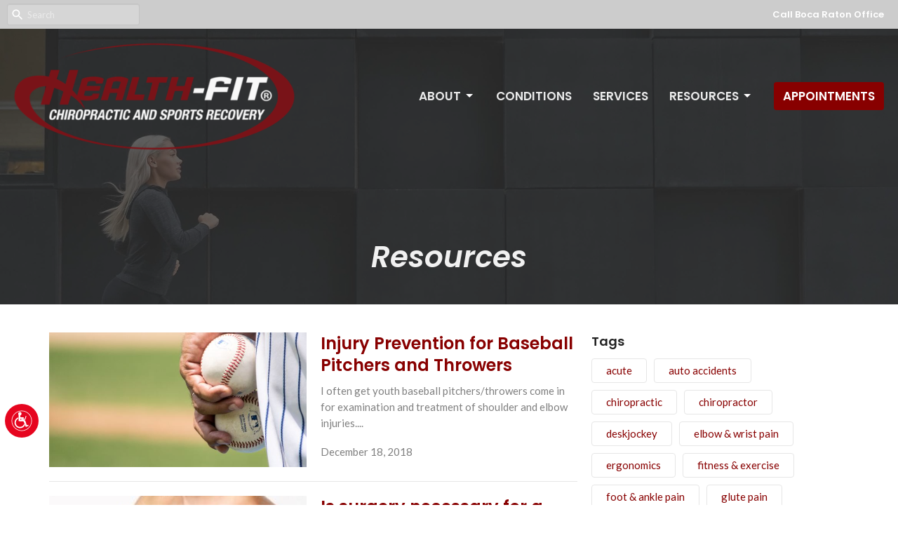

--- FILE ---
content_type: text/html; charset=utf-8
request_url: https://healthfitchiro.com/blog?tag=shoulder+injuries
body_size: 9997
content:
<!DOCTYPE html>
<html lang="en">
  <head>
  <meta charset="UTF-8">
  <meta content="IE=edge" http-equiv="X-UA-Compatible"/>
  <meta content="width=device-width, initial-scale=1.0" name="viewport"/>
  <meta content="Health-Fit Chiropractic" name="author"/>

  <title>
    Blog Posts (page 1) | Health-Fit Chiropractic
  </title>
  <meta content="Boca Raton Chiropractor, Miami Chiropractor, Chiropractor in Boca Raton, Chiropractor in Miami, Kevin Christie" name="keywords" />
  <meta content="If you&#39;re injured, you need the best chiropractor in Boca Raton for you and your whole family. Call Health Fit Chiro for the excellent chiropractic care you deserve." name="description" />
    <meta name="robots" content="index,follow" />
  
    <link rel="canonical" href="https://healthfitchiro.com/blog">
  <link href="https://d2t6o06vr3cm40.cloudfront.net/2022/09/15/07/31/02/b87cd328-41a9-4c79-ba1b-2b28291fb971/HealthFit%20Favicon.png" rel="shortcut icon" type="image/x-icon" />
  <meta name="csrf-param" content="authenticity_token" />
<meta name="csrf-token" content="pdh15nTzGchC7JuRn00EkFwx5yHPa6CKhc8MR5iXTEFv5UeNrpX5dYj4E0rTtXEYzrUxYKsbMbyHT6GHPNZhNg==" />

  <link rel="stylesheet" media="all" href="/assets/application-b0e5c1309ec155e0d41937111b9b480ef864a99845c8d2138af7f7dcc8065a42.css" />
<link rel="stylesheet" media="all" href="https://fonts.googleapis.com/css2?family=Material+Symbols+Outlined:opsz,wght,FILL,GRAD@24,200,0,0" />
  <link rel="stylesheet" media="all" href="/themes/stylesheet.css?timestamp=2025-12-11+13%3A48%3A46+-0800" />
  <link rel="stylesheet" media="all" href="/assets/overrides-e1fa0735c16e6924e3da047b6a198a286f8d94e63c25ab8d33612351c583d83f.css" />
  <link rel="stylesheet" media="print" href="/assets/print-f5a25481c048167b4d9d530927f5328ef0bdef89750d1076f8f566d5141e1feb.css" />

    <link href="https://fonts.googleapis.com/css?family=Poppins:600,600i" rel="stylesheet" type="text/css" />
    <link href="https://fonts.googleapis.com/css?family=Lato:400,400i,700,700i" rel="stylesheet" type="text/css" />

  <script>
    // Configure sentryOnLoad before adding the Loader Script
    window.sentryOnLoad = function () {
      Sentry.init({
        environment: "production",
        initialScope: {
          tags: {
            "organization.id": "10932",
            aspect: "frontend"
          }
        }
      });
    };
  </script>
  <script
    src="https://js.sentry-cdn.com/94b09a2c1e465a745170fd2d8fd6138d.min.js"
    crossorigin="anonymous"
  ></script>

    <script src="/assets/application-b1fcaa2689cc89550b28a85ea44103cc209d81fe205f90a860b980e116b11b69.js"></script>

  <script>
    if (typeof tinymce !== 'undefined') { tinymce.util.XHR.on('beforeSend', setupTinyMCEHeaders); }
  </script>


      <script
        async
        src="https://www.googletagmanager.com/gtag/js?id=G-7KWN4PCCYC"
      ></script>
      <script>
          /* One or more of the GA accounts are used internally for platform tracking */
        window.dataLayer = window.dataLayer || [];
        function gtag(){dataLayer.push(arguments);}
        gtag('js', new Date());
          gtag('config', 'G-7KWN4PCCYC');
          gtag('config', 'GTM-PR9B4PVX');
      </script>

  <meta name="facebook-domain-verification" content="wjwu6kc8hie5itwq9fu54yk6w726fg" />
<!-- Global site tag (gtag.js) - Google Analytics -->
<script async src="https://www.googletagmanager.com/gtag/js?id=UA-2072906-14"></script>
<script>
  window.dataLayer = window.dataLayer || [];
  function gtag(){dataLayer.push(arguments);}
  gtag('js', new Date());

  gtag('config', 'UA-2072906-14');
</script>

<!-- Facebook Pixel Code -->
<script>
!function(f,b,e,v,n,t,s)
{if(f.fbq)return;n=f.fbq=function(){n.callMethod?
n.callMethod.apply(n,arguments):n.queue.push(arguments)};
if(!f._fbq)f._fbq=n;n.push=n;n.loaded=!0;n.version='2.0';
n.queue=[];t=b.createElement(e);t.async=!0;
t.src=v;s=b.getElementsByTagName(e)[0];
s.parentNode.insertBefore(t,s)}(window,document,'script',
'https://connect.facebook.net/en_US/fbevents.js');
 fbq('init', '194001861196292');
fbq('track', 'PageView');
</script>
<noscript>
 <img height="1" width="1"
src="https://www.facebook.com/tr?id=194001861196292&ev=PageView
&noscript=1"/>
</noscript>
<!-- End Facebook Pixel Code -->
 
  <!-- Facebook Pixel Code -->
<script>
  !function(f,b,e,v,n,t,s)
  {if(f.fbq)return;n=f.fbq=function(){n.callMethod?
  n.callMethod.apply(n,arguments):n.queue.push(arguments)};
  if(!f._fbq)f._fbq=n;n.push=n;n.loaded=!0;n.version='2.0';
  n.queue=[];t=b.createElement(e);t.async=!0;
  t.src=v;s=b.getElementsByTagName(e)[0];
  s.parentNode.insertBefore(t,s)}(window, document,'script',
  'https://connect.facebook.net/en_US/fbevents.js');
  fbq('init', '811944792211156');
  fbq('track', 'PageView');
</script>
<noscript><img height="1" width="1" style="display:none"
  src="https://www.facebook.com/tr?id=811944792211156&ev=PageView&noscript=1"
/></noscript>
<!-- End Facebook Pixel Code -->  
<!-- Accessibility Code for "healthfitchiro.com" --> <script> window.interdeal = { "sitekey": "278ec89d615a4c94cc91d09847719eed", "Position": "Left", "Menulang": "EN", "domains": { "js": "https://cdn.equalweb.com/", "acc": "https://access.equalweb.com/" }, "btnStyle": { "vPosition": [ "80%", null ], "scale": [ "0.6", "0.6" ], "color": { "main": "#e6051f", "second": "" }, "icon": { "type": 14, "shape": "circle", "outline": false } } }; (function(doc, head, body){ var coreCall = doc.createElement('script'); coreCall.src = 'https://cdn.equalweb.com/core/4.0.4/accessibility.js'; coreCall.defer = true; coreCall.integrity = 'sha512-LDvqiv8qYdF1MIqxiGZrvcDsmN6cZy0u0l23Dj7TVXmkVSNyzjtkcll8uCb8EGdwDVHjvisVYsAWuwTf6Mpu8g=='; coreCall.crossOrigin = 'anonymous'; coreCall.setAttribute('data-cfasync', true ); body? body.appendChild(coreCall) : head.appendChild(coreCall); })(document, document.head, document.body); </script>

<!-- Global site tag (gtag.js) - Google Analytics -->
<script async src="https://www.googletagmanager.com/gtag/js?id=G-QT53QQ0N2L"></script>
<script>
  window.dataLayer = window.dataLayer || [];
  function gtag(){dataLayer.push(arguments);}
  gtag('js', new Date());

  gtag('config', 'G-QT53QQ0N2L');
</script>

<!-- Google Tag Manager -->
<script>(function(w,d,s,l,i){w[l]=w[l]||[];w[l].push({'gtm.start':
new Date().getTime(),event:'gtm.js'});var f=d.getElementsByTagName(s)[0],
j=d.createElement(s),dl=l!='dataLayer'?'&l='+l:'';j.async=true;j.src=
'https://www.googletagmanager.com/gtm.js?id='+i+dl;f.parentNode.insertBefore(j,f);
})(window,document,'script','dataLayer','GTM-5T5FN6HQ');</script>
<!-- End Google Tag Manager -->
</head>

  <body
    class="body_blog
      body_blog_posts_index
      scroll-to-anchor  blog
      
      
      
      relative d-flex flex-column
    "
    
  >
    



    

    <div class="js-menus w-100 h-0 z-index-1 js-main-menu-opaque   bg-none z-index-navbar">
        <nav
    class="
      header-layout-topbar relative px-1 bg-primary
       %>
    "
  >
      <div
        class="pos pos-cover bg-primary"
      ></div>
    <ul class="topbar-nav topbar-right">

        <li class="mr-auto">
            <form class="relative" role="search" action="/search" accept-charset="UTF-8" method="get"><input name="utf8" type="hidden" value="&#x2713;" />
    <svg xmlns="http://www.w3.org/2000/svg" width="20" height="20" viewBox="0 0 24 24" class="pos pos-l-1 pos-middle">
    <path d="M15.5 14h-.79l-.28-.27C15.41 12.59 16 11.11 16 9.5 16 5.91 13.09 3 9.5 3S3 5.91 3 9.5 5.91 16 9.5 16c1.61 0 3.09-.59 4.23-1.57l.27.28v.79l5 4.99L20.49 19l-4.99-5zm-6 0C7.01 14 5 11.99 5 9.5S7.01 5 9.5 5 14 7.01 14 9.5 11.99 14 9.5 14z"></path>
    <path d="M0 0h24v24H0z" fill="none"></path>
</svg>

    <input type="text" name="q" id="search_box" class="form-control input-sm input-muted text-default bg-fade-light" style="padding-left: 28px;" placeholder="Search" />
</form>
        </li>





          <li class="topbar-menu-item hidden-xs">
              <a class="btn btn-link-primary-counter btn-sm" href="tel:561-997-8898">Call Boca Raton Office</a>
          </li>





    </ul>
  </nav>

      
<nav id="main_menu" class="relative bg-primary bg-none p-2 p-md-3">
  <div class="bg-primary pos pos-cover js-main-menu-background-opacity" style="--main-menu-opacity: 0.0;"></div>
  <div class="d-md-flex flex-wrap ">
    <div class="relative d-flex d-md-block mr-md-3 flex-shrink-0">
      
  <a class="main-menu-logo main-menu-rycroft-logo " href="/">
    <img alt="Health-Fit Chiropractic" class="logo-size-extra-large" src="https://d2t6o06vr3cm40.cloudfront.net/2021/07/09/23/15/52/ee70b8f2-d598-4645-a35f-48a712ed962f/health%20fit%20png.png" />
</a>
      <button type="button" class="btn bg-none p-1 border-0 main-menu-hidden-md ml-auto collapsed pr-0" data-toggle="collapse" data-target="#main_menu_collapse" aria-expanded="false">
  <span class="sr-only">Toggle navigation</span>
  <span class="svg-link">
    <svg xmlns="http://www.w3.org/2000/svg" height="24" viewBox="0 0 24 24" width="24">
    <path d="M0 0h24v24H0z" fill="none"></path>
    <path d="M3 18h18v-2H3v2zm0-5h18v-2H3v2zm0-7v2h18V6H3z"></path>
</svg>
 Menu
  </span>
</button>

    </div>

    <div class="collapse main-menu-collapse-md ml-auto text-center" id="main_menu_collapse">
      <ul class="main-menu-list main-menu-rycroft-list align-items-md-center">
                <!-- Hide if no submenus shown to user -->
      <li class="dropdown menu-item">
        <a href="#" class="menu-link svg-link" data-toggle="dropdown">
          About<svg xmlns="http://www.w3.org/2000/svg" height="20" viewBox="0 0 20 20" width="20" class="inline-svg">
    <path d="M7 7l5 5 5-5z"></path>
    <path d="M0 0h20v20H0z" fill="none"></path>
</svg>

        </a>
        <ul
          class="
            dropdown-menu 
            bg-primary
          "
          role="menu"
        >
            <li
              class="
                our_team_menu_item_0
                dropdown-item
                text-center-mobile
              "
            >
              <a class="dropdown-link" href="/about">Our Team</a>
            </li>
            <li
              class="
                health_fit_approach_menu_item_1
                dropdown-item
                text-center-mobile
              "
            >
              <a class="dropdown-link" href="/pages/the-health-fit-approach">Health-Fit Approach</a>
            </li>
        </ul>
      </li>


          
  <li class="menu-item">
    <a class="menu-link " href="/conditions">Conditions</a>
  </li>


          
  <li class="menu-item">
    <a class="menu-link " href="/collections/services">Services</a>
  </li>


                <!-- Hide if no submenus shown to user -->
      <li class="dropdown menu-item">
        <a href="#" class="menu-link svg-link" data-toggle="dropdown">
          Resources<svg xmlns="http://www.w3.org/2000/svg" height="20" viewBox="0 0 20 20" width="20" class="inline-svg">
    <path d="M7 7l5 5 5-5z"></path>
    <path d="M0 0h20v20H0z" fill="none"></path>
</svg>

        </a>
        <ul
          class="
            dropdown-menu 
            bg-primary
          "
          role="menu"
        >
            <li
              class="
                blog_menu_item_0
                dropdown-item
                text-center-mobile
              "
            >
              <a class="dropdown-link" href="/blog">Blog</a>
            </li>
            <li
              class="
                good_faith_estimate_menu_item_1
                dropdown-item
                text-center-mobile
              "
            >
              <a class="dropdown-link" href="/pages/good-faith-estimate">Good Faith Estimate</a>
            </li>
            <li
              class="
                health_fit_chiropractic_privacy_policy_menu_item_2
                dropdown-item
                text-center-mobile
              "
            >
              <a class="dropdown-link" href="https://www.healthfitchiro.com/pages/health-fit-chiropractic-notice-of-privacy-practices-for-protected-health-information">Health-Fit Chiropractic Privacy Policy</a>
            </li>
        </ul>
      </li>


          
  <li class="menu-item">
    <a class="menu-link " href="https://healthfitchiro.com/pages/boca-raton-appointments">Appointments</a>
  </li>


      </ul>

        <ul class="main-menu-list main-menu-subnav">
        
  <li class="menu-item">
    <a class="menu-link " href="tel:561-997-8898">Call Boca Raton Office</a>
  </li>




  </ul>


    </div>
  </div>
</nav>

    </div>


          <div class="header relative d-flex py-3 py-md-5 bg-cover bg-none overflow-hidden logo-offset-extra-large topbar-offset bg-dark " style="--background-image-url: url(&#39;/df_media/W1siZiIsIjIwMTkvMTIvMTMvMTIvNDIvNDAvYzhhNWZhZDktYmU3Mi00NWQ4LTk4ZmItYmUxM2I1YTBjOGExL0ZlbWFsZSBSdW5uZXIgUGFub3JhbWEuanBnIl0sWyJwIiwidGh1bWIiLCIyMDAweDE1MDBcdTAwM2UiXV0/Female%20Runner%20Panorama.jpg?sha=ec38d7564a0ea0bb&#39;); --background-image-url-webp: url(&#39;/df_media/W1siZiIsIjIwMTkvMTIvMTMvMTIvNDIvNDAvYzhhNWZhZDktYmU3Mi00NWQ4LTk4ZmItYmUxM2I1YTBjOGExL0ZlbWFsZSBSdW5uZXIgUGFub3JhbWEuanBnIl0sWyJwIiwidG9fd2VicCJdLFsicCIsInRodW1iIiwiMjAwMHgxNTAwXHUwMDNlIl1d/Female%20Runner%20Panorama.jpg?sha=af7d1a1a02929368&#39;); background-position: right 20%; min-height: 50vh;">
  <div class="bg-dark pos pos-cover" style="opacity:0.78;"></div>


  <div class="container relative d-flex flex-column">
    
    <div class="my-auto ">
        <div class="text-center">
          <div class="relative d-inline-block">
            <h1 class="header-heading ">
              <span class="bg-transparent">
                Resources
              </span>
            </h1>
          
          </div>
        </div>
          <div class="mx-auto text-center">
  </div>

        
    </div>

    
  </div>

  
  <!--<div class="pos pos-b-1 pos-l-1">
    <button class="js-play-video-button p-2 bg-none border-0 d-none" style="opacity: 0.5;">
    </button>
    <button class="js-pause-video-button p-2 bg-none border-0 d-none" style="opacity: 0.5;">
    </button>
    <div class="js-loading-video-button">
      <div class="d-flex p-2" style="opacity: 0.5;">
      </div>
    </div>
  </div>-->

  
</div>



          <main role="main" class='content flex-grow-1  blog_posts_index clearfix m-0 p-0'>
            <link rel="alternate" type="application/rss+xml" title="RSS" href="https://healthfitchiro.com/blog.rss" />






<div class="">


    <div class="js-sortable-top">
    </div>

    <div id="page_content" class="relative my-5">
      <div class="container">
        

  <div id="blog_anchor" class="row">
    <div class="col-md-8">
        <div class="relative mb-3 border-bottom pb-3">
  <a class="row d-sm-flex" href="/blog/injury-prevention-for-baseball-pitchers-and-throwers">
    <div class="col-sm-6">
      <img alt="Injury Prevention for Baseball Pitchers and Throwers image" src="https://d2t6o06vr3cm40.cloudfront.net/2021/07/17/20/04/55/7c129ecb-a513-4404-8892-e4b95a4be221/jose-morales-3k_FcShH0jY-unsplash.jpg" />
    </div>
    <div class="col-sm-6 d-flex flex-column">
      <h2 class="h3 mt-2 mt-sm-0 mb-2">Injury Prevention for Baseball Pitchers and Throwers</h2>
      <div class="text-muted mb-2">
            I often get youth baseball pitchers/throwers come in for examination and treatment of shoulder and elbow injuries....
      </div>
      <div class="mt-auto mb-2">
        <div class="text-muted">December 18, 2018</div>
      </div>
    </div>
</a></div>
<div class="relative mb-3 border-bottom pb-3">
  <a class="row d-sm-flex" href="/blog/is-surgery-necessary-for-a-torn-shoulder-labrum-what-other-treatment-options-do-patients-have">
    <div class="col-sm-6">
      <img alt="Is surgery necessary for a torn shoulder labrum? What other treatment options do patients have? image" src="https://d2t6o06vr3cm40.cloudfront.net/2022/09/14/13/21/46/0b1bcc45-4f4b-42cd-8403-108454feff32/left-shoulder-pain-300x200.jpg" />
    </div>
    <div class="col-sm-6 d-flex flex-column">
      <h2 class="h3 mt-2 mt-sm-0 mb-2">Is surgery necessary for a torn shoulder labrum? What other treatment options do patients have?</h2>
      <div class="text-muted mb-2">
            Recently we have received many questions regarding the efficacy of surgical intervention for several types of...
      </div>
      <div class="mt-auto mb-2">
        <div class="text-muted">October 12, 2017</div>
      </div>
    </div>
</a></div>

        
    </div>

    <div class="col-md-4">
      


        <h2 class="h4 mt-0">Tags</h2>
        <div class="d-flex flex-wrap" id="by-tag">
            <a class="border rounded py-1 px-3 mr-2 mb-2" href="/blog?tag=acute">
              acute
</a>            <a class="border rounded py-1 px-3 mr-2 mb-2" href="/blog?tag=auto+accidents">
              auto accidents
</a>            <a class="border rounded py-1 px-3 mr-2 mb-2" href="/blog?tag=chiropractic">
              chiropractic
</a>            <a class="border rounded py-1 px-3 mr-2 mb-2" href="/blog?tag=chiropractor">
              chiropractor
</a>            <a class="border rounded py-1 px-3 mr-2 mb-2" href="/blog?tag=deskjockey">
              deskjockey
</a>            <a class="border rounded py-1 px-3 mr-2 mb-2" href="/blog?tag=elbow+%26+wrist+pain">
              elbow &amp; wrist pain
</a>            <a class="border rounded py-1 px-3 mr-2 mb-2" href="/blog?tag=ergonomics">
              ergonomics
</a>            <a class="border rounded py-1 px-3 mr-2 mb-2" href="/blog?tag=fitness+%26+exercise">
              fitness &amp; exercise
</a>            <a class="border rounded py-1 px-3 mr-2 mb-2" href="/blog?tag=foot+%26+ankle+pain">
              foot &amp; ankle pain
</a>            <a class="border rounded py-1 px-3 mr-2 mb-2" href="/blog?tag=glute+pain">
              glute pain
</a>            <a class="border rounded py-1 px-3 mr-2 mb-2" href="/blog?tag=golf+injuries">
              golf injuries
</a>            <a class="border rounded py-1 px-3 mr-2 mb-2" href="/blog?tag=headaches">
              headaches
</a>            <a class="border rounded py-1 px-3 mr-2 mb-2" href="/blog?tag=injury+prevention">
              injury prevention
</a>            <a class="border rounded py-1 px-3 mr-2 mb-2" href="/blog?tag=knee+injuries">
              knee injuries
</a>            <a class="border rounded py-1 px-3 mr-2 mb-2" href="/blog?tag=low+back+pain">
              low back pain
</a>            <a class="border rounded py-1 px-3 mr-2 mb-2" href="/blog?tag=neck+pain">
              neck pain
</a>            <a class="border rounded py-1 px-3 mr-2 mb-2" href="/blog?tag=neckpain">
              neckpain
</a>            <a class="border rounded py-1 px-3 mr-2 mb-2" href="/blog?tag=piriformis+syndrome">
              piriformis syndrome
</a>            <a class="border rounded py-1 px-3 mr-2 mb-2" href="/blog?tag=running%2Ftriathlon+injuries">
              running/triathlon injuries
</a>            <a class="border rounded py-1 px-3 mr-2 mb-2" href="/blog?tag=sciatica">
              sciatica
</a>            <a class="border rounded py-1 px-3 mr-2 mb-2" href="/blog?tag=shoulder+injuries">
              shoulder injuries
</a>            <a class="border rounded py-1 px-3 mr-2 mb-2" href="/blog?tag=sports+injuries">
              sports injuries
</a>          <a class="border rounded py-1 px-3 mr-2 mb-2" href="/blog">All</a>
        </div>
    </div>
  </div>

      </div>
    </div>


</div>

  <span class="js-display-page-position-bottom"></span>

  


          </main>



          <div class="footer footer-columns bg-none bg-tone">
    <div class="py-5 bg-tone-tone">
      <div class="container">
        <div class="d-sm-flex justify-content-center align-items-center">
          

<div class="mr-auto">
      <ul class="list-unstyled mb-0 d-sm-flex">
          <li class="mr-4 mb-3 mb-sm-0">
              <h2 class="footer-heading ">Boca Raton</h2>
            <div class="footer-text">
              2900 N Military Trl #220
                
                Boca Raton, FL
                
                33431 United States
                <br/>
                <a target="_blank" aria-label="Map opens in new window" href="https://goo.gl/maps/E8EtHXhgvja9hki79">View on Google Maps</a>
            </div>
          </li>
      </ul>

</div>

          

  <div class="d-flex flex-column justify-content-center mb-xs-auto">
    <ul class="list-unstyled d-flex mt-5 mt-sm-0 mb-0">
      

  <li class="social-icon-list-item list-mr-3 rounded-sm overflow-hidden d-flex">
    <a class="svg-link social-icon-link" target="_blank" title="Social Link: Facebook (opens in new window)" href="https://www.facebook.com/healthfitchiro?sk=wall">
      <svg xmlns="http://www.w3.org/2000/svg" xmlns:xlink="http://www.w3.org/1999/xlink" x="0px" y="0px" width="24" height="24" viewBox="0 0 24 24" style="enable-background:new 0 0 24 24;" xml:space="preserve" class="social-icon-svg footer-social-icon">
<path d="M24,0v24H0V0H24z M20,2.7h-3.3c-2.5,0-4.7,2.1-4.7,4.7v3.3H9.3v4H12V24h4v-9.3h4v-4h-4V8c0-0.8,0.5-1.3,1.3-1.3H20V2.7z"></path>
</svg>

</a>  </li>
  <li class="social-icon-list-item list-mr-3 rounded-sm overflow-hidden d-flex">
    <a class="svg-link social-icon-link" target="_blank" title="Social Link: Instagram (opens in new window)" href="https://www.instagram.com/healthfitchiro/">
      <svg xmlns="http://www.w3.org/2000/svg" xmlns:xlink="http://www.w3.org/1999/xlink" x="0px" y="0px" width="24" height="24" viewBox="0 0 24 24" style="enable-background:new 0 0 24 24;" xml:space="preserve" class="social-icon-svg footer-social-icon">
<circle cx="12" cy="12" r="2.7"></circle>
<path d="M15.9,4.9H8.1c-1.7,0-3.2,1.5-3.2,3.2V16c0,1.7,1.5,3.2,3.2,3.2H16c1.7,0,3.2-1.5,3.2-3.2V8.1C19.1,6.4,17.6,4.9,15.9,4.9z   M12,16.4c-2.4,0-4.4-2-4.4-4.4s2-4.4,4.4-4.4s4.4,2,4.4,4.4S14.4,16.4,12,16.4z M16.7,8.4c-0.7,0-1.1-0.5-1.1-1.1  c0-0.7,0.5-1.1,1.1-1.1c0.7,0,1.1,0.5,1.1,1.1C17.7,8,17.3,8.4,16.7,8.4z"></path>
<path d="M24,0H0v24h24V0z M20.9,15.7c0,2.8-2.3,5.2-5.2,5.2H8.3c-2.8,0-5.2-2.3-5.2-5.2V8.3c0-2.8,2.3-5.2,5.2-5.2h7.5  c2.8,0,5.2,2.3,5.2,5.2C20.9,8.3,20.9,15.7,20.9,15.7z"></path>
</svg>

</a>  </li>
  <li class="social-icon-list-item list-mr-3 rounded-sm overflow-hidden d-flex">
    <a class="svg-link social-icon-link" target="_blank" title="Social Link: Twitter X (opens in new window)" href="https://twitter.com/drkchristie">
      <svg xmlns="http://www.w3.org/2000/svg" xmlns:xlink="http://www.w3.org/1999/xlink" x="0px" y="0px" width="24" height="24" viewBox="0 0 300 300" xml:space="preserve" class="social-icon-svg footer-social-icon">
  <path xmlns="http://www.w3.org/2000/svg" d="M178.57 127.15 290.27 0h-26.46l-97.03 110.38L89.34 0H0l117.13 166.93L0 300.25h26.46l102.4-116.59 81.8 116.59h89.34M36.01 19.54H76.66l187.13 262.13h-40.66"></path>
</svg>

</a>  </li>
  <li class="social-icon-list-item list-mr-3 rounded-sm overflow-hidden d-flex">
    <a class="svg-link social-icon-link" target="_blank" title="Social Link: Youtube (opens in new window)" href="https://www.youtube.com/channel/ucmzljzt4annspjzfoet096w">
      <svg xmlns="http://www.w3.org/2000/svg" xmlns:xlink="http://www.w3.org/1999/xlink" x="0px" y="0px" width="24" height="24" viewBox="0 0 24 24" style="enable-background:new 0 0 24 24;" xml:space="preserve" class="social-icon-svg footer-social-icon">
<polygon points="10.7,9.1 14.5,12 10.7,14.9 "></polygon>
<path d="M24,0H0v24h24.1L24,0z M18.8,18.4c-0.5,0.1-3.6,0.3-6.8,0.3s-6.3,0-6.8-0.3C3.9,18,3.5,15.1,3.5,12s0.4-6,1.7-6.4  C5.7,5.3,8.9,5.2,12,5.2s6.3,0.1,6.8,0.3c1.3,0.4,1.7,3.3,1.7,6.4C20.4,15.1,20.1,18,18.8,18.4z"></path>
</svg>

</a>  </li>

    </ul>
  </div>

        </div>
      </div>
    </div>
  <div class="bg-footer py-5" style=" min-height: 30vh;">
    <div class="bg-tone pos pos-cover" style="opacity:1.0;"></div>
    <div class="relative container">
      <div class="d-sm-flex row">
        <div class="d-sm-flex w-100 col-sm-6 col-md-8 row">
            <div class="col-sm-6 col-md-4 mb-3 mb-sm-0">
              
  <div class=''>
    <ul class='uppercase-menu list-unstyled'>
        

    <!-- Hide if no submenus shown to user -->
    <li class="menu-item ">
      <a
        role="button"
        data-toggle="collapse"
        href="#footer_submenu_main_0"
        aria-expanded="false"
        aria-controls="footer_submenu_main_0"
        class="svg-link"
      >
        About<svg xmlns="http://www.w3.org/2000/svg" height="20" viewBox="0 0 20 20" width="20" class="inline-svg">
    <path d="M7 7l5 5 5-5z"></path>
    <path d="M0 0h20v20H0z" fill="none"></path>
</svg>

      </a>
      <ul
        id="footer_submenu_main_0"
        class="pt-1 list-unstyled collapse collapse-menu"
        role="menu"
      >
          <li
            class="
              menu-item ml-2
              our_team_menu_item_0
            "
          >
              <a class="menu-link" href="/about">Our Team</a>
          </li>
          <li
            class="
              menu-item ml-2
              health_fit_approach_menu_item_0
            "
          >
              <a class="menu-link" href="/pages/the-health-fit-approach">Health-Fit Approach</a>
          </li>
      </ul>
    </li>


          <li class="menu-item ">
      <a class="menu-link" href="/conditions">Conditions</a>
  </li>

          <li class="menu-item ">
      <a class="menu-link" href="/collections/services">Services</a>
  </li>

        

    <!-- Hide if no submenus shown to user -->
    <li class="menu-item ">
      <a
        role="button"
        data-toggle="collapse"
        href="#footer_submenu_main_3"
        aria-expanded="false"
        aria-controls="footer_submenu_main_3"
        class="svg-link"
      >
        Resources<svg xmlns="http://www.w3.org/2000/svg" height="20" viewBox="0 0 20 20" width="20" class="inline-svg">
    <path d="M7 7l5 5 5-5z"></path>
    <path d="M0 0h20v20H0z" fill="none"></path>
</svg>

      </a>
      <ul
        id="footer_submenu_main_3"
        class="pt-1 list-unstyled collapse collapse-menu"
        role="menu"
      >
          <li
            class="
              menu-item ml-2
              blog_menu_item_3
            "
          >
              <a class="menu-link" href="/blog">Blog</a>
          </li>
          <li
            class="
              menu-item ml-2
              good_faith_estimate_menu_item_3
            "
          >
              <a class="menu-link" href="/pages/good-faith-estimate">Good Faith Estimate</a>
          </li>
          <li
            class="
              menu-item ml-2
              health_fit_chiropractic_privacy_policy_menu_item_3
            "
          >
              <a class="menu-link" href="https://www.healthfitchiro.com/pages/health-fit-chiropractic-notice-of-privacy-practices-for-protected-health-information">Health-Fit Chiropractic Privacy Policy</a>
          </li>
      </ul>
    </li>


          <li class="menu-item ">
      <a class="menu-link" href="https://healthfitchiro.com/pages/boca-raton-appointments">Appointments</a>
  </li>

    </ul>
  </div>

              
  <div class=''>
    <ul class='uppercase-menu list-unstyled'>
          <li class="menu-item ">
      <a class="menu-link" href="/pages/exercise-login-page">Exercise Login</a>
  </li>

          <li class="menu-item ">
      <a class="menu-link" href="/privacy-policy">Privacy Policy </a>
  </li>

          <li class="menu-item ">
      <a class="menu-link" href="/terms-and-conditions">Terms And Conditions</a>
  </li>

          <li class="menu-item ">
      <a class="menu-link" href="/conditions">Conditions We Treat</a>
  </li>

          <li class="menu-item ">
      <a class="menu-link" href="/pages/accessibility-statement">Accessibility Statement</a>
  </li>

          <li class="menu-item ">
      <a class="menu-link" href="/pages/good-faith-estimate">Good Faith Estimate</a>
  </li>

    </ul>
  </div>

            </div>

            <div class="row d-sm-flex flex-wrap w-100 px-2">
              

              
    <div class="footer-menu list-mb-1 col-sm-6 mb-3 col-md-3 footer-menu">
      <h2 class="footer-heading">
        <a href="/services">Services</a>
      </h2>
      <ul class="list-unstyled">
          <li class="menu-item">
    <a class="menu-link" href="/services/chiropractic">Chiropractic</a>
  </li>
  <li class="menu-item">
    <a class="menu-link" href="/services/active-release-technique">Active Release Technique®</a>
  </li>
  <li class="menu-item">
    <a class="menu-link" href="/services/shockwave-therapy">Shockwave Therapy</a>
  </li>
  <li class="menu-item">
    <a class="menu-link" href="/services/graston-technique">Graston Technique</a>
  </li>
  <li class="menu-item">
    <a class="menu-link" href="/services/sports-rehab">Sports Rehab</a>
  </li>
  <li class="menu-item">
    <a class="menu-link" href="/services/performance-wellness-care">Performance &amp; Wellness Care</a>
  </li>
  <li class="menu-item">
    <a class="menu-link" href="/services/titleist-performance-institute">Titleist Performance Institute</a>
  </li>
  <li class="menu-item">
    <a class="text-italic" href="/services">more...</a>
  </li>

      </ul>
    </div>
    <div class="footer-menu list-mb-1 col-sm-6 mb-3 col-md-3 footer-menu">
      <h2 class="footer-heading">
        <a href="/conditions">Conditions</a>
      </h2>
      <ul class="list-unstyled">
          <li class="menu-item">
    <a class="menu-link" href="/conditions/back-pain-and-low-back-pain-relief">Back Pain And Low Back Pain Relief</a>
  </li>
  <li class="menu-item">
    <a class="menu-link" href="/conditions/neck-pain">Neck Pain</a>
  </li>
  <li class="menu-item">
    <a class="menu-link" href="/conditions/sciatica">Sciatica</a>
  </li>
  <li class="menu-item">
    <a class="menu-link" href="/conditions/headaches">Headaches</a>
  </li>
  <li class="menu-item">
    <a class="menu-link" href="/conditions/acute-pain">Acute Pain</a>
  </li>
  <li class="menu-item">
    <a class="menu-link" href="/conditions/chronic-pain">Chronic Pain</a>
  </li>
  <li class="menu-item">
    <a class="menu-link" href="/conditions/plantar-fasciitis">Plantar Fasciitis</a>
  </li>
  <li class="menu-item">
    <a class="text-italic" href="/conditions">more...</a>
  </li>

      </ul>
    </div>

            </div>
        </div>
        <div class="ml-auto col-sm-6 col-md-4">
          
  <div class="mb-3">
      <h2 class="footer-heading ">Contact</h2>

    <ul class="list-unstyled footer-text ">
        <li class="mt-1 d-sm-flex">
          <p><span class="footer-item-label mr-1">Phone:</span><br /><a href="tel:BocaRaton5619978898">Boca Raton: (561) 997-8898</a></p>
        </li>

        <li class="mt-1 d-sm-flex">
          
          <p><span class="footer-item-label mr-1">Email:</span><br /><a encode="javascript" class="word-break-all" href="mailto:info@healthfitchiro.com">info@healthfitchiro.com</a></p>
        </li>
    </ul>
  </div>

          

          

        </div>
      </div>
      <div class="d-sm-flex text-center align-items-end">
        
        
  <div class="ml-auto text-center text-sm-left">
    <div class="d-sm-flex align-items-center">
        <div class="list-mb-3 list-mr-3">
          <a href='https://janewebsites.com/' target='_blank' class='d-block'>
              <img alt="Site Powered By Jane Websites" style="max-width: 150px; max-height: 100px;" src="https://d2t6o06vr3cm40.cloudfront.net/affiliates-logos/jane_websites_logo_white.png" />



          </a>
        </div>
    </div>
  </div>

      </div>
        <hr>
      <div class="d-sm-flex align-items-center">
        <div class="small text-center text-sm-left mb-3 mb-sm-0">
  &copy; 2026 Health-Fit Chiropractic. All Rights Reserved.
    | 
  <a data-toggle="modal" data-target="#modal-window" class="" data-remote="true" href="/login">Login</a>

</div>


      </div>
    </div>
  </div>
</div>




    <div id="modal-window" class="modal fade" role="dialog" aria-hidden="true">
      <div class="modal-dialog d-flex align-items-center justify-content-center" role="document">
        <div class="modal-content flex-basis-100">
          <div class="modal-header">
            <button type="button" class="close" data-dismiss="modal" aria-label="Close"><span aria-hidden="true">&times;</span></button>
          </div>
          <div class="modal-inside p-1"></div>
        </div>
      </div>
    </div>


    
    
    <div id="breakpoints">
      <div class="hidden-xs"></div>
      <div class="hidden-sm"></div>
      <div class="hidden-md"></div>
      <div class="hidden-lg"></div>
    </div>
    <![CDATA[[base64]--062a1b7ec5505e4ee8d9b231cfd6f654d48ef84c]]>

    <!-- Google Tag Manager (noscript) -->
<noscript><iframe src="https://www.googletagmanager.com/ns.html?id=GTM-5T5FN6HQ"
height="0" width="0" style="display:none;visibility:hidden"></iframe></noscript>
<!-- End Google Tag Manager (noscript) -->
    
  </body>
</html>


--- FILE ---
content_type: image/svg+xml
request_url: https://cdn.equalweb.com/assets/images/14.svg
body_size: -128
content:
<svg version="1.2" baseProfile="tiny" xmlns="http://www.w3.org/2000/svg" xmlns:xlink="http://www.w3.org/1999/xlink"
	 x="0px" y="0px" viewBox="0 0 30 30" xml:space="preserve">
	<path d="M14.2,12.3h5.1l1.4-4.3l1,0.3l-1.6,5.1l0,0v0h-5.8V12.3z M12.6,23.7c-3.4,0-6.1-2.7-6.1-6.1c0-2.4,1.3-4.5,3.4-5.5v-1.9
		c-3.1,1.1-5.2,4-5.2,7.4c0,4.3,3.5,7.9,7.9,7.9c2.9,0,5.5-1.6,6.8-4l-0.9-2.4C17.9,21.8,15.4,23.7,12.6,23.7z M29.5,15
		c0,8-6.5,14.5-14.5,14.5C7,29.5,0.5,23,0.5,15S7,0.5,15,0.5C23,0.5,29.5,7,29.5,15z M28.7,15c0-7.6-6.2-13.7-13.7-13.7
		S1.3,7.4,1.3,15c0,7.6,6.2,13.7,13.7,13.7S28.7,22.6,28.7,15z M24.2,20.7l-2,0.7l-2-6.1c0,0-0.8-1.7-2.8-1.7c-1.1,0-3,0-4.4,0V12
		h4.7v-1.9H13V7.2c1-0.3,1.7-1.2,1.7-2.3c0-1.3-1-2.4-2.3-2.4S9.9,3.7,9.9,5c0,0.6,0.2,1.1,0.5,1.5v9.1h1l6.2,0.3l2.8,6.9l0.4,1
		l3.9-1.5L24.2,20.7z"/>
</svg>
